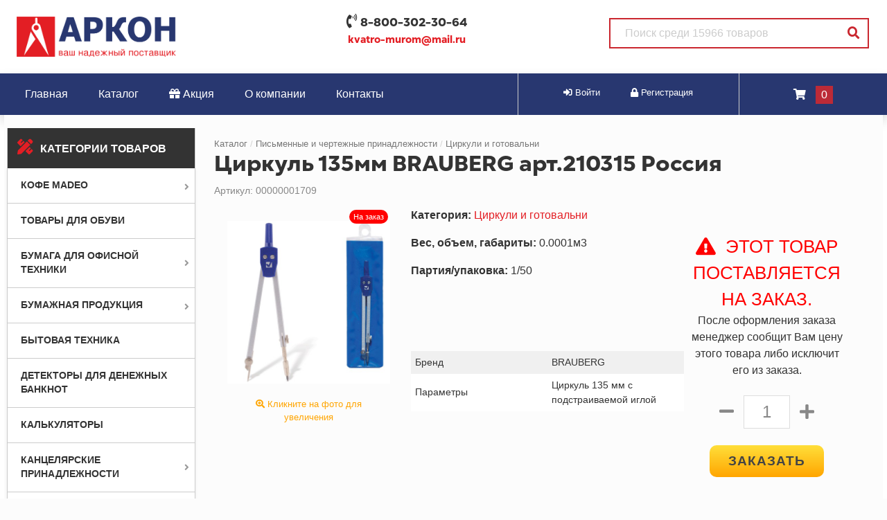

--- FILE ---
content_type: text/html; charset=UTF-8
request_url: https://arkon-snab.ru/1272/cirkul-135mm-brauberg-art-210315-rossiya.html
body_size: 18503
content:
<!DOCTYPE HTML>
<html lang="ru-RU" prefix="og: http://ogp.me/ns#">

    <head>
        
		<title>Циркуль 135мм BRAUBERG арт.210315 Россия | ООО Аркон | Интернет-магазин канцтоваров в Муроме</title>
		<meta http-equiv="Content-Type" content="text/html; charset=utf-8" />    
			<meta name="title" content="Циркуль 135мм BRAUBERG арт.210315 Россия | ООО Аркон | Интернет-магазин канцтоваров в Муроме">			
			<meta name="Description" content="В нашем интернет-магазине всегда есть в наличии Циркуль 135мм BRAUBERG арт.210315 Россия по хорошей цене. Магазин находится в городе Муром. " />
			<meta name="Keywords" content="купить Циркуль 135мм BRAUBERG арт.210315 Россия в Муроме, Циркуль 135мм BRAUBERG арт.210315 Россия заказать с доставкой, Циркуль 135мм BRAUBERG арт.210315 Россия цена, Циркуль 135мм BRAUBERG арт.210315 Россия недорого, Циркуль 135мм BRAUBERG арт.210315 Россия с доставкой по городу, где найти Циркуль 135мм BRAUBERG арт.210315 Россия в Муром, Циркуль 135мм BRAUBERG арт.210315 Россия купить всего за 0 р, Циркуль 135мм BRAUBERG арт.210315 Россия опт и розница, купить Циркуль 135мм BRAUBERG арт.210315 Россия Муром" />
			<meta name="Author" content="Сайт работает на CMS-2D" />			
			<meta property="og:title" content="Циркуль 135мм BRAUBERG арт.210315 Россия | ООО Аркон | Интернет-магазин канцтоваров в Муроме" />
			<meta property="og:description" content="В нашем интернет-магазине всегда есть в наличии Циркуль 135мм BRAUBERG арт.210315 Россия по хорошей цене. Магазин находится в городе Муром. " />
			<meta property="og:image" content="https://arkon-snab.ru/images/logotype.png" />
			<meta property="og:url" content="https://arkon-snab.ru/1272/cirkul-135mm-brauberg-art-210315-rossiya.html" />
			<meta property="og:site_name" content="ООО Аркон | Интернет-магазин канцтоваров в Муроме" />
			<meta property="og:locale" content="ru_RU" />
			<meta property="og:type" content="website" />			
	
		
			<meta name="viewport" content="initial-scale=1, maximum-scale=1, user-scalable=no"/> <meta name="format-detection" content="telephone=no">
				
       	<meta name="yandex-verification" content="89abfa41332da22d" />

<link rel="stylesheet" href="/css/bootstrap.min.css">
<link rel="stylesheet" href="/css/fontawesome/css/all.css">  
<link rel="stylesheet" href="/css/lightbox.css">
<link rel="stylesheet" href="/css/wowanimate.css">

<link rel="stylesheet" href="/css/MyFontsWebfontsKit.css">  
<link rel="stylesheet" href="/css/main-style.css">
<link rel="stylesheet" href="/css/core-style.css">
<link rel="stylesheet" href="/css/store-style2.css">  

  
<link rel="stylesheet" href="/plugins/owl/assets/owl.carousel.min.css">
<link rel="stylesheet" href="/plugins/owl/assets/owl.theme.default.min.css">
  
<script src="/js/jquery-3.4.1.min.js"></script>
<script src="/js/bootstrap.min.js"></script>
<script src="/js/lightbox.js"></script>    
  
<script src="/plugins/owl/owl.carousel.min.js"></script>  



    </head>
	
    <body>
		<style>
	.osbg {
		z-index: 99999;
		display: none;
		width: 100%;
		height: 100vh;
		position: fixed;
		top: 0;
		left: 0;
		right: 0;
		bottom: 0;
		background: rgba(0,0,0,0.8);
	}
	
	.osbg_inside {
		z-index: 99999;
		width: 94%;
		max-width: 480px;
		min-height: 25vh;
		overflow: hidden;
		margin: 13% auto;
		padding: 20px;
		padding-top: 40px;
		padding-bottom: 30px;
		background: #ffffff;
		position: relative;
		color: #333;
		font-weight: 400;
		font-size: 1.1em;
	}
	
	.osbg_inside input {
		background: none;
		border: 1px solid darkgray;
		padding: 5px;
		color: #333;
		font-weight: 200;
		width: 98%;
		margin: 1%;
		border-radius: 7px;
		margin-bottom: 12px;
	}
	
	.osbg_inside input:focus {
		outline: none;
		border: 1px solid #2ea5cc;
		box-shadow: 0 0 2pt 2pt #2ea5cc;
	}
	
	.hide_os {
		position: absolute;
		top: 0;
		right: 15px;
		color: darkgray;
		font-size: 1.8em;
		cursor: pointer;
		transition: all 0.5s;
	}
	
	.hide_os:hover {
		color: #333;
		transform: scale(1.05);
	}
	
	.send_os {
		position: relative;
		cursor: pointer;
		text-transform: uppercase;
		color: #fff;
		background: #333;
		border: 2px solid #333;
		padding: 10px 32px;
		transition: all 0.4s;
	}
	
	.send_os:hover {
		background: #ff0040;
		color: #fff;
		border: 2px solid #ff0040;
	}
	
	.os_result {
		width: 98%;
		margin: 1%;
		clear: both;
		color: #333;
		padding-top: 8px;
		font-size: 0.9em;
		font-weight: 300;
	}
	
	.os_progress {
		display: none;
	}
	
	#os {
		display: none!important;
		background: url('/plugins/os.gif') no-repeat;
		background-size: cover;
		position: fixed;
		z-index: 9999;
		bottom: 30px;
		right: 22px;
		width: 70px;
		height: 70px;
		transition: all 0.45s;
		cursor: pointer;
		outline: none;
	}
	
	#os:hover {
		transform: scale(1.2);
	}
	
	@media only screen and (max-width : 767px) {
		#os {
			width: 60px;
			height: 60px;
		}
		
		#os:hover {
			transform: scale(1.05);
		}
	}
	
</style>

<div id="os" class="call_os"></div>

<div class="osbg">
	<div class="osbg_inside">
		<h5><b>Мы Вам перезвоним</b></h5>
		<div class="hide_os"><i class="fas fa-times"></i></div>
		Укажите имя: <br>
		<input type="text" id="os_name" value="" placeholder="" /><br>
		Номер телефона: <br>
		<input type="text" id="os_phone" value="" placeholder="+7" /><br>
		<br>
		<span class="send_os">
		   <span class="os_progress spinner-border spinner-border-sm" role="status" aria-hidden="true"></span>
			Отправить
		</span>
		<div class="os_result"></div>
		
	</div>
</div>



<script>

	$(document).on('click', '.call_os', function() {
		$('.osbg').fadeIn();
	});
	
	$(document).on('click', '.hide_os', function() {
		$('.osbg').fadeOut();
	});
	
	$(document).on('click', '.send_os', function() {
		$('.os_progress').css('display', 'inline-block');
		
		$.ajax({
			url: '/plugins/os-ajax.php',
			type: 'POST',
			data: { 
					client: $('#os_name').val(), 
					phone: $('#os_phone').val() 
			},
			beforeSend: function(xhr) {},
			success: function(data) { 
				
				$('.os_result').html(data);
				$('.os_progress').css('display', 'none');
								
			},
			error: function() {
				$('.os_result').html('Ошибка отправки данных!');
				$('.os_progress').css('display', 'none');	
			}
		});
		
	});

</script>


<div id="mobile-menu">
  <span class="mmclose">x</span>
  <a class="mmenua" href="/">Главная</a>
  <a class="mmenua" href="/catalog/main.html">Каталог товаров</a>
  <a class="mmenua" href="/akciya">Актуальные акции</a>
  <a class="mmenua" href="/o-kompanii">О компании</a>
  <a class="mmenua" href="/kontakty">Контакты</a>
  <hr>
    <div class="container-fluid"><div class="row"><div class="col-lg-12 p-3" style="border-bottom: 1px solid #eee;"><table width="100%"><tr><td style="width: 80px!important; vertical-align: top;"><a section_id="193" href="/catalog/kofe-madeo.html"><img style="width: 100%;" src="/images/shop/cat/_file1707982957-784.jpg" title="Купить Кофе MADEO в нашем магазине" alt="Кофе MADEO" /></a></td><td style="width: 20px;"></td><td><a class="section_headlink" section_id="193" href="/catalog/kofe-madeo.html">Кофе MADEO</a><br/><a class="section_sublink" section_id="194" href="/catalog/kakao-i-goryachiy-shokolad.html">Какао и горячий шоколад <span style="font-size: 0.8em;">(7)</span></a><a class="section_sublink" section_id="195" href="/catalog/kofe-zernovoy.html">Кофе зерновой <span style="font-size: 0.8em;">(78)</span></a><a class="section_sublink" section_id="198" href="/catalog/kofe-molotyy.html">Кофе молотый <span style="font-size: 0.8em;">(59)</span></a><a class="section_sublink" section_id="197" href="/catalog/kofe-molotyy-porcionnyy.html">Кофе молотый порционный <span style="font-size: 0.8em;">(37)</span></a><a class="section_sublink" section_id="196" href="/catalog/kofe-s-maslom-mct-keto-fitness--smart.html">Кофе с маслом MCT (Keto Fitness & Smart) <span style="font-size: 0.8em;">(26)</span></a><br/><br/>
			</td></tr></table>
			</div><div class="col-lg-12 p-3" style="border-bottom: 1px solid #eee;"><table width="100%"><tr><td style="width: 80px!important; vertical-align: top;"></td><td style="width: 20px;"></td><td><a class="section_headlink" section_id="192" href="/catalog/tovary-dlya-obuvi.html">Товары для обуви</a><br/><br/><br/>
			</td></tr></table>
			</div><div class="col-lg-12 p-3" style="border-bottom: 1px solid #eee;"><table width="100%"><tr><td style="width: 80px!important; vertical-align: top;"><a section_id="43" href="/catalog/bumaga-dlya-ofisnoy-tehniki.html"><img style="width: 100%;" src="/cat/printer.jpg" title="Купить Бумага для офисной техники в нашем магазине" alt="Бумага для офисной техники" /></a></td><td style="width: 20px;"></td><td><a class="section_headlink" section_id="43" href="/catalog/bumaga-dlya-ofisnoy-tehniki.html">Бумага для офисной техники</a><br/><a class="section_sublink" section_id="44" href="/catalog/bumaga-dlya-ofisnoy-tehniki-belaya-klassov-a-v-s.html">Бумага для офисной техники белая классов А,В,С <span style="font-size: 0.8em;">(28)</span></a><a class="section_sublink" section_id="45" href="/catalog/bumaga-dlya-pechati-cvetnaya.html">Бумага для печати цветная <span style="font-size: 0.8em;">(43)</span></a><a class="section_sublink" section_id="155" href="/catalog/bumaga-termotransfernaya.html">Бумага термотрансферная <span style="font-size: 0.8em;">(3)</span></a><a class="section_sublink" section_id="52" href="/catalog/roliki-dlya-faksov-i-kkm.html">Ролики для факсов и ККМ <span style="font-size: 0.8em;">(24)</span></a><a class="section_sublink" section_id="46" href="/catalog/fotobumaga.html">Фотобумага <span style="font-size: 0.8em;">(39)</span></a><a class="section_sublink" section_id="47" href="/catalog/etiketka-samokleyaschayasya.html">Этикетка самоклеящаяся <span style="font-size: 0.8em;">(32)</span></a><br/><br/>
			</td></tr></table>
			</div><div class="col-lg-12 p-3" style="border-bottom: 1px solid #eee;"><table width="100%"><tr><td style="width: 80px!important; vertical-align: top;"><a section_id="1" href="/catalog/bumazhnaya-produkciya.html"><img style="width: 100%;" src="https://arkon-snab.ru/files/1443777378-бумажная продукция.jpg" title="Купить Бумажная продукция в нашем магазине" alt="Бумажная продукция" /></a></td><td style="width: 20px;"></td><td><a class="section_headlink" section_id="1" href="/catalog/bumazhnaya-produkciya.html">Бумажная продукция</a><br/><a class="section_sublink" section_id="48" href="/catalog/albomy-papki-dlya-risovaniya-i-hudozhestvennyh-rabot.html">Альбомы, папки для рисования и художественных работ. <span style="font-size: 0.8em;">(10)</span></a><a class="section_sublink" section_id="124" href="/catalog/blanochnaya-produkciya.html">Бланочная продукция <span style="font-size: 0.8em;">(111)</span></a><a class="section_sublink" section_id="53" href="/catalog/bloknoty-zapisnye-knizhki-ezhednevniki-planingi.html">Блокноты, записные книжки, ежедневники, планинги <span style="font-size: 0.8em;">(45)</span></a><a class="section_sublink" section_id="61" href="/catalog/bumaga-dlya-zametok-stikery.html">Бумага для заметок, стикеры </a><a class="section_sublink" section_id="57" href="/catalog/kalendari.html">Календари <span style="font-size: 0.8em;">(9)</span></a><a class="section_sublink" section_id="161" href="/catalog/konverty-pochtovye.html">Конверты почтовые <span style="font-size: 0.8em;">(11)</span></a><br/><br/>
			</td></tr></table>
			</div><div class="col-lg-12 p-3" style="border-bottom: 1px solid #eee;"><table width="100%"><tr><td style="width: 80px!important; vertical-align: top;"><a section_id="26" href="/catalog/bytovaya-tehnika.html"><img style="width: 100%;" src="/cat/ofice-teh.jpg" title="Купить Бытовая техника в нашем магазине" alt="Бытовая техника" /></a></td><td style="width: 20px;"></td><td><a class="section_headlink" section_id="26" href="/catalog/bytovaya-tehnika.html">Бытовая техника</a><br/><br/><br/>
			</td></tr></table>
			</div><div class="col-lg-12 p-3" style="border-bottom: 1px solid #eee;"><table width="100%"><tr><td style="width: 80px!important; vertical-align: top;"><a section_id="181" href="/catalog/detektory-dlya-denezhnyh-banknot.html"><img style="width: 100%;" src="/images/shop/cat/_file1626637749-6537.jpg" title="Купить Детекторы для денежных банкнот в нашем магазине" alt="Детекторы для денежных банкнот" /></a></td><td style="width: 20px;"></td><td><a class="section_headlink" section_id="181" href="/catalog/detektory-dlya-denezhnyh-banknot.html">Детекторы для денежных банкнот</a><br/><br/><br/>
			</td></tr></table>
			</div><div class="col-lg-12 p-3" style="border-bottom: 1px solid #eee;"><table width="100%"><tr><td style="width: 80px!important; vertical-align: top;"><a section_id="178" href="/catalog/kalkulyatory.html"><img style="width: 100%;" src="/images/shop/cat/_file1626636298-9548.jpg" title="Купить Калькуляторы в нашем магазине" alt="Калькуляторы" /></a></td><td style="width: 20px;"></td><td><a class="section_headlink" section_id="178" href="/catalog/kalkulyatory.html">Калькуляторы</a><br/><br/><br/>
			</td></tr></table>
			</div><div class="col-lg-12 p-3" style="border-bottom: 1px solid #eee;"><table width="100%"><tr><td style="width: 80px!important; vertical-align: top;"><a section_id="6" href="/catalog/kancelyarskie-prinadlegnosti.html"><img style="width: 100%;" src="/cat/kanctovari.jpg" title="Купить Канцелярские принадлежности в нашем магазине" alt="Канцелярские принадлежности" /></a></td><td style="width: 20px;"></td><td><a class="section_headlink" section_id="6" href="/catalog/kancelyarskie-prinadlegnosti.html">Канцелярские принадлежности</a><br/><a class="section_sublink" section_id="146" href="/catalog/bumaga-kopirovalnaya.html">Бумага копировальная <span style="font-size: 0.8em;">(4)</span></a><a class="section_sublink" section_id="108" href="/catalog/vizitnicy.html">Визитницы <span style="font-size: 0.8em;">(10)</span></a><a class="section_sublink" section_id="96" href="/catalog/dyrokoly.html">Дыроколы <span style="font-size: 0.8em;">(46)</span></a><a class="section_sublink" section_id="99" href="/catalog/zazhimy.html">Зажимы <span style="font-size: 0.8em;">(34)</span></a><a class="section_sublink" section_id="106" href="/catalog/kancelyarskie-melochi.html">Канцелярские мелочи <span style="font-size: 0.8em;">(51)</span></a><a class="section_sublink" section_id="102" href="/catalog/kley.html">Клей <span style="font-size: 0.8em;">(92)</span></a><a class="section_sublink" section_id="97" href="/catalog/kleykie-lenty.html">Клейкие ленты и диспенсеры <span style="font-size: 0.8em;">(63)</span></a><a class="section_sublink" section_id="104" href="/catalog/korrektiruuschie-sredstva.html">Корректирующие средства <span style="font-size: 0.8em;">(53)</span></a><a class="section_sublink" section_id="171" href="/catalog/nabory-kancelyarskih-melochey.html">Наборы канцелярских мелочей <span style="font-size: 0.8em;">(2)</span></a><a class="section_sublink" section_id="110" href="/catalog/nastolnye-nabory.html">Настольные наборы <span style="font-size: 0.8em;">(7)</span></a><a class="section_sublink" section_id="103" href="/catalog/nozhi-kancelyarskie-i-lezviya.html">Ножи канцелярские и лезвия <span style="font-size: 0.8em;">(18)</span></a><a class="section_sublink" section_id="98" href="/catalog/nozhnicy.html">Ножницы <span style="font-size: 0.8em;">(95)</span></a><a class="section_sublink" section_id="149" href="/catalog/nositeli-informacii-i-aksessuary.html">Носители информации и аксессуары <span style="font-size: 0.8em;">(11)</span></a><a class="section_sublink" section_id="152" href="/catalog/oblozhki.html">Обложки <span style="font-size: 0.8em;">(55)</span></a><a class="section_sublink" section_id="107" href="/catalog/organayzery-s-napolneniem.html">Органайзеры с наполнением <span style="font-size: 0.8em;">(32)</span></a><a class="section_sublink" section_id="101" href="/catalog/podstavki-dlya-bumag.html">Подставки для бумаг <span style="font-size: 0.8em;">(49)</span></a><a class="section_sublink" section_id="105" href="/catalog/podstavki-kancelyarskie.html">Подставки канцелярские <span style="font-size: 0.8em;">(44)</span></a><a class="section_sublink" section_id="100" href="/catalog/skrepki-knopki-bulavki.html">Скрепки, кнопки, булавки <span style="font-size: 0.8em;">(52)</span></a><a class="section_sublink" section_id="95" href="/catalog/steplery-skoby-antisteplery.html">Степлеры, скобы, антистеплеры <span style="font-size: 0.8em;">(94)</span></a><a class="section_sublink" section_id="145" href="/catalog/sterzhni.html">Стержни <span style="font-size: 0.8em;">(64)</span></a><a class="section_sublink" section_id="148" href="/catalog/shtempelnaya-produkciya.html">Штемпельная продукция <span style="font-size: 0.8em;">(35)</span></a><br/><br/>
			</td></tr></table>
			</div><div class="col-lg-12 p-3" style="border-bottom: 1px solid #eee;"><table width="100%"><tr><td style="width: 80px!important; vertical-align: top;"><a section_id="184" href="/catalog/novogodnie-podarki.html"><img style="width: 100%;" src="/images/shop/cat/_file1626637610-5666.png" title="Купить Новогодние подарки в нашем магазине" alt="Новогодние подарки" /></a></td><td style="width: 20px;"></td><td><a class="section_headlink" section_id="184" href="/catalog/novogodnie-podarki.html">Новогодние подарки</a><br/><br/><br/>
			</td></tr></table>
			</div><div class="col-lg-12 p-3" style="border-bottom: 1px solid #eee;"><table width="100%"><tr><td style="width: 80px!important; vertical-align: top;"><a section_id="25" href="/catalog/ofisnaya-i-komputernaya-tehnika.html"><img style="width: 100%;" src="/cat/comp.jpg" title="Купить Офисная и компьютерная техника в нашем магазине" alt="Офисная и компьютерная техника" /></a></td><td style="width: 20px;"></td><td><a class="section_headlink" section_id="25" href="/catalog/ofisnaya-i-komputernaya-tehnika.html">Офисная и компьютерная техника</a><br/><a class="section_sublink" section_id="169" href="/catalog/klaviatury-myshi-komplekty-klaviatura-mysh.html">Клавиатуры, Мыши, Комплекты (Клавиатура+Мышь) <span style="font-size: 0.8em;">(2)</span></a><a class="section_sublink" section_id="160" href="/catalog/kovriki-dlya-myshi.html">Коврики для мыши <span style="font-size: 0.8em;">(5)</span></a><a class="section_sublink" section_id="176" href="/catalog/nositeli-informacii-i-aksessuary-1.html">Носители информации и аксессуары <span style="font-size: 0.8em;">(3)</span></a><a class="section_sublink" section_id="170" href="/catalog/perepletnye-mashiny-i-materialy-dlya-perepleta.html">Переплетные машины и материалы для переплета <span style="font-size: 0.8em;">(15)</span></a><br/><br/>
			</td></tr></table>
			</div><div class="col-lg-12 p-3" style="border-bottom: 1px solid #eee;"><table width="100%"><tr><td style="width: 80px!important; vertical-align: top;"><a section_id="3" href="/catalog/ofisnaya-mebel.html"><img style="width: 100%;" src="/cat/ofice.jpg" title="Купить Офисная мебель в нашем магазине" alt="Офисная мебель" /></a></td><td style="width: 20px;"></td><td><a class="section_headlink" section_id="3" href="/catalog/ofisnaya-mebel.html">Офисная мебель</a><br/><a class="section_sublink" section_id="180" href="/catalog/veshalki.html">Вешалки <span style="font-size: 0.8em;">(2)</span></a><a class="section_sublink" section_id="80" href="/catalog/kresla-stulya-i-mnogomestnye-sekcii.html">Кресла, стулья и многоместные секции <span style="font-size: 0.8em;">(1)</span></a><a class="section_sublink" section_id="75" href="/catalog/nabor-korpusnoy-mebeli-kanc-miks.html">Набор корпусной мебели "Канц Микс" <span style="font-size: 0.8em;">(124)</span></a><a class="section_sublink" section_id="76" href="/catalog/nabor-korpusnoy-mebeli-kanc.html">Набор корпусной мебели "Канц" <span style="font-size: 0.8em;">(70)</span></a><a class="section_sublink" section_id="68" href="/catalog/mebel-dlya-personala.html">Набор корпусной мебели "Монолит" <span style="font-size: 0.8em;">(177)</span></a><a class="section_sublink" section_id="77" href="/catalog/nabor-korpusnoy-mebeli-feya.html">Набор корпусной мебели "Фея" <span style="font-size: 0.8em;">(34)</span></a><a class="section_sublink" section_id="78" href="/catalog/nabor-korpusnoy-mebeli-eko.html">Набор корпусной мебели "Эко" <span style="font-size: 0.8em;">(42)</span></a><a class="section_sublink" section_id="79" href="/catalog/nabor-myagkoy-mebeli-club.html">Набор мягкой мебели "Club" <span style="font-size: 0.8em;">(8)</span></a><br/><br/>
			</td></tr></table>
			</div><div class="col-lg-12 p-3" style="border-bottom: 1px solid #eee;"><table width="100%"><tr><td style="width: 80px!important; vertical-align: top;"><a section_id="21" href="/catalog/pismennye-i-chertezhnye-prinadlezhnosti.html"><img style="width: 100%;" src="/cat/cherteg.jpg" title="Купить Письменные и чертежные принадлежности в нашем магазине" alt="Письменные и чертежные принадлежности" /></a></td><td style="width: 20px;"></td><td><a class="section_headlink" section_id="21" href="/catalog/pismennye-i-chertezhnye-prinadlezhnosti.html">Письменные и чертежные принадлежности</a><br/><a class="section_sublink" section_id="158" href="/catalog/karandashi-voskovye.html">Карандаши восковые <span style="font-size: 0.8em;">(18)</span></a><a class="section_sublink" section_id="88" href="/catalog/karandashi-cvetnye.html">Карандаши цветные <span style="font-size: 0.8em;">(150)</span></a><a class="section_sublink" section_id="157" href="/catalog/karandashi-cvetnye-akvarelnye.html">Карандаши цветные акварельные <span style="font-size: 0.8em;">(12)</span></a><a class="section_sublink" section_id="87" href="/catalog/karandashi-chernografitnye.html">Карандаши чернографитные <span style="font-size: 0.8em;">(101)</span></a><a class="section_sublink" section_id="93" href="/catalog/lastiki.html">Ластики <span style="font-size: 0.8em;">(53)</span></a><a class="section_sublink" section_id="140" href="/catalog/markery.html">Маркеры <span style="font-size: 0.8em;">(259)</span></a><a class="section_sublink" section_id="91" href="/catalog/mehanicheskie-karandashi-i-zapasnye-grifeli.html">Механические карандаши и запасные грифели <span style="font-size: 0.8em;">(27)</span></a><a class="section_sublink" section_id="92" href="/catalog/ruchki-gelevye.html">Ручки гелевые <span style="font-size: 0.8em;">(88)</span></a><a class="section_sublink" section_id="89" href="/catalog/ruchki-sharikovye.html">Ручки шариковые <span style="font-size: 0.8em;">(218)</span></a><a class="section_sublink" section_id="90" href="/catalog/ruchki-sharikovye-avtomaticheskie.html">Ручки шариковые автоматические <span style="font-size: 0.8em;">(80)</span></a><a class="section_sublink" section_id="173" href="/catalog/tochilki.html">Точилки <span style="font-size: 0.8em;">(65)</span></a><a class="section_sublink" section_id="175" href="/catalog/flomastery.html">Фломастеры <span style="font-size: 0.8em;">(46)</span></a><a class="section_sublink" section_id="94" href="/catalog/cirkuli-i-gotovalni.html">Циркули и готовальни <span style="font-size: 0.8em;">(31)</span></a><br/><br/>
			</td></tr></table>
			</div><div class="col-lg-12 p-3" style="border-bottom: 1px solid #eee;"><table width="100%"><tr><td style="width: 80px!important; vertical-align: top;"><a section_id="179" href="/catalog/produkty-pitaniya-kofe-chay-sahar.html"><img style="width: 100%;" src="https://orionn.ru/files/catalog//17589/img_src2.jpg" title="Купить Продукты питания (кофе, чай, сахар) в нашем магазине" alt="Продукты питания (кофе, чай, сахар)" /></a></td><td style="width: 20px;"></td><td><a class="section_headlink" section_id="179" href="/catalog/produkty-pitaniya-kofe-chay-sahar.html">Продукты питания (кофе, чай, сахар)</a><br/><br/><br/>
			</td></tr></table>
			</div><div class="col-lg-12 p-3" style="border-bottom: 1px solid #eee;"><table width="100%"><tr><td style="width: 80px!important; vertical-align: top;"><a section_id="27" href="/catalog/produkty-pitaniya-posuda.html"><img style="width: 100%;" src="/cat/chaikofe.jpg" title="Купить Продукты питания, посуда в нашем магазине" alt="Продукты питания, посуда" /></a></td><td style="width: 20px;"></td><td><a class="section_headlink" section_id="27" href="/catalog/produkty-pitaniya-posuda.html">Продукты питания, посуда</a><br/><br/><br/>
			</td></tr></table>
			</div><div class="col-lg-12 p-3" style="border-bottom: 1px solid #eee;"><table width="100%"><tr><td style="width: 80px!important; vertical-align: top;"><a section_id="182" href="/catalog/seyfy.html"><img style="width: 100%;" src="/images/shop/_img_11535028577.jpg" title="Купить Сейфы в нашем магазине" alt="Сейфы" /></a></td><td style="width: 20px;"></td><td><a class="section_headlink" section_id="182" href="/catalog/seyfy.html">Сейфы</a><br/><br/><br/>
			</td></tr></table>
			</div><div class="col-lg-12 p-3" style="border-bottom: 1px solid #eee;"><table width="100%"><tr><td style="width: 80px!important; vertical-align: top;"><a section_id="23" href="/catalog/tovary-dlya-prazdnika-i-suveniry.html"><img style="width: 100%;" src="/cat/prazdnik.jpg" title="Купить Товары для праздника и сувениры в нашем магазине" alt="Товары для праздника и сувениры" /></a></td><td style="width: 20px;"></td><td><a class="section_headlink" section_id="23" href="/catalog/tovary-dlya-prazdnika-i-suveniry.html">Товары для праздника и сувениры</a><br/><a class="section_sublink" section_id="185" href="/catalog/novogodnie-elki.html">Новогодние елки <span style="font-size: 0.8em;">(10)</span></a><a class="section_sublink" section_id="186" href="/catalog/novogodnie-elochnye-ukrasheniya.html">Новогодние елочные украшения <span style="font-size: 0.8em;">(2)</span></a><br/><br/>
			</td></tr></table>
			</div><div class="col-lg-12 p-3" style="border-bottom: 1px solid #eee;"><table width="100%"><tr><td style="width: 80px!important; vertical-align: top;"><a section_id="24" href="/catalog/tovary-dlya-tvorchestva-i-hobbi.html"><img style="width: 100%;" src="/cat/hobbi.jpg" title="Купить Товары для творчества и хобби в нашем магазине" alt="Товары для творчества и хобби" /></a></td><td style="width: 20px;"></td><td><a class="section_headlink" section_id="24" href="/catalog/tovary-dlya-tvorchestva-i-hobbi.html">Товары для творчества и хобби</a><br/><br/><br/>
			</td></tr></table>
			</div><div class="col-lg-12 p-3" style="border-bottom: 1px solid #eee;"><table width="100%"><tr><td style="width: 80px!important; vertical-align: top;"><a section_id="8" href="/catalog/hoztovary-upakovka-gigiena.html"><img style="width: 100%;" src="/cat/hoztovari.jpg" title="Купить Хозтовары, упаковка, гигиена в нашем магазине" alt="Хозтовары, упаковка, гигиена" /></a></td><td style="width: 20px;"></td><td><a class="section_headlink" section_id="8" href="/catalog/hoztovary-upakovka-gigiena.html">Хозтовары, упаковка, гигиена</a><br/><a class="section_sublink" section_id="139" href="/catalog/meshki-dlya-musora.html">Мешки для мусора <span style="font-size: 0.8em;">(39)</span></a><a class="section_sublink" section_id="126" href="/catalog/mylo-1.html">Мыло <span style="font-size: 0.8em;">(80)</span></a><a class="section_sublink" section_id="127" href="/catalog/osvezhiteli-vozduha.html">Освежители воздуха <span style="font-size: 0.8em;">(8)</span></a><a class="section_sublink" section_id="136" href="/catalog/polotenca-bumazhnye-ofisno-bytovye.html">Полотенца бумажные офисно-бытовые <span style="font-size: 0.8em;">(23)</span></a><a class="section_sublink" section_id="144" href="/catalog/posuda-odnorazovaya.html">Посуда одноразовая <span style="font-size: 0.8em;">(19)</span></a><a class="section_sublink" section_id="135" href="/catalog/salfetki-stolovye.html">Салфетки столовые <span style="font-size: 0.8em;">(15)</span></a><a class="section_sublink" section_id="138" href="/catalog/salfetki-gubki-tryapki.html">Салфетки, губки, тряпки <span style="font-size: 0.8em;">(53)</span></a><a class="section_sublink" section_id="129" href="/catalog/sredstva-dlya-mytya-okon.html">Средства для мытья окон <span style="font-size: 0.8em;">(15)</span></a><a class="section_sublink" section_id="128" href="/catalog/sredstva-dlya-mytya-pola.html">Средства для мытья пола <span style="font-size: 0.8em;">(16)</span></a><a class="section_sublink" section_id="130" href="/catalog/sredstva-dlya-stirki.html">Средства для стирки <span style="font-size: 0.8em;">(30)</span></a><a class="section_sublink" section_id="131" href="/catalog/sredstva-dlya-chistki-santehniki.html">Средства для чистки сантехники <span style="font-size: 0.8em;">(55)</span></a><a class="section_sublink" section_id="154" href="/catalog/sredstva-zaschity.html">Средства защиты <span style="font-size: 0.8em;">(33)</span></a><a class="section_sublink" section_id="134" href="/catalog/sredstva-lichnoy-gigieny.html">Средства личной гигиены <span style="font-size: 0.8em;">(45)</span></a><a class="section_sublink" section_id="133" href="/catalog/tualetnaya-bumaga-ofisno-bytovaya.html">Туалетная бумага офисно-бытовая <span style="font-size: 0.8em;">(47)</span></a><a class="section_sublink" section_id="137" href="/catalog/uborochnyy-inventar.html">Уборочный инвентарь <span style="font-size: 0.8em;">(119)</span></a><a class="section_sublink" section_id="174" href="/catalog/uhod-za-telom.html">Уход за телом <span style="font-size: 0.8em;">(4)</span></a><a class="section_sublink" section_id="132" href="/catalog/chistyaschie-sredstva-dlya-kuhni.html">Чистящие средства для кухни <span style="font-size: 0.8em;">(36)</span></a><br/><br/>
			</td></tr></table>
			</div><div class="col-lg-12 p-3" style="border-bottom: 1px solid #eee;"><table width="100%"><tr><td style="width: 80px!important; vertical-align: top;"><a section_id="22" href="/catalog/hranenie-i-transportirovka-dokumentov.html"><img style="width: 100%;" src="/cat/papki.jpg" title="Купить Хранение и транспортировка документов в нашем магазине" alt="Хранение и транспортировка документов" /></a></td><td style="width: 20px;"></td><td><a class="section_headlink" section_id="22" href="/catalog/hranenie-i-transportirovka-dokumentov.html">Хранение и транспортировка документов</a><br/><a class="section_sublink" section_id="83" href="/catalog/koroba-i-nakopiteli-1.html">Короба и накопители <span style="font-size: 0.8em;">(35)</span></a><a class="section_sublink" section_id="66" href="/catalog/papki-na-kolcah.html">Папки на кольцах <span style="font-size: 0.8em;">(29)</span></a><a class="section_sublink" section_id="109" href="/catalog/papki-perforirovannye.html">Папки перфорированные <span style="font-size: 0.8em;">(27)</span></a><a class="section_sublink" section_id="85" href="/catalog/papki-plastikovye-na-rezinkah.html">Папки пластиковые на резинках <span style="font-size: 0.8em;">(11)</span></a><a class="section_sublink" section_id="70" href="/catalog/papki-registratory-s-arochnym-mehanizmom.html">Папки регистраторы с арочным механизмом <span style="font-size: 0.8em;">(105)</span></a><a class="section_sublink" section_id="67" href="/catalog/papki-s-vkladyshami.html">Папки с вкладышами <span style="font-size: 0.8em;">(41)</span></a><a class="section_sublink" section_id="71" href="/catalog/papki-s-prizhimom-i-planshety.html">Папки с прижимом и планшеты <span style="font-size: 0.8em;">(35)</span></a><a class="section_sublink" section_id="72" href="/catalog/papki-konverty-plastikovye.html">Папки-конверты пластиковые <span style="font-size: 0.8em;">(59)</span></a><a class="section_sublink" section_id="73" href="/catalog/papki-ugolki-plastikovye.html">Папки-уголки пластиковые <span style="font-size: 0.8em;">(13)</span></a><a class="section_sublink" section_id="153" href="/catalog/portfeli.html">Портфели <span style="font-size: 0.8em;">(16)</span></a><a class="section_sublink" section_id="86" href="/catalog/prinadlezhnosti-dlya-proshivki-dokumentov.html">Принадлежности для прошивки документов <span style="font-size: 0.8em;">(17)</span></a><a class="section_sublink" section_id="74" href="/catalog/skorosshivateli-kartonnye.html">Скоросшиватели картонные <span style="font-size: 0.8em;">(14)</span></a><a class="section_sublink" section_id="84" href="/catalog/skorosshivatel-plastikovyy.html">Скоросшиватели пластиковые <span style="font-size: 0.8em;">(9)</span></a><br/><br/>
			</td></tr></table>
			</div><div class="col-lg-12 p-3" style="border-bottom: 1px solid #eee;"><table width="100%"><tr><td style="width: 80px!important; vertical-align: top;"><a section_id="183" href="/catalog/shkafy-metallicheskie.html"><img style="width: 100%;" src="/images/shop/cat/_file1626638650-4265.jpg" title="Купить Шкафы металлические в нашем магазине" alt="Шкафы металлические" /></a></td><td style="width: 20px;"></td><td><a class="section_headlink" section_id="183" href="/catalog/shkafy-metallicheskie.html">Шкафы металлические</a><br/><br/><br/>
			</td></tr></table>
			</div><div class="col-lg-12 p-3" style="border-bottom: 1px solid #eee;"><table width="100%"><tr><td style="width: 80px!important; vertical-align: top;"><a section_id="7" href="/catalog/tovary-dlya-shkoly.html"><img style="width: 100%;" src="/cat/shkola.jpg" title="Купить Школьные принадлежности в нашем магазине" alt="Школьные принадлежности" /></a></td><td style="width: 20px;"></td><td><a class="section_headlink" section_id="7" href="/catalog/tovary-dlya-shkoly.html">Школьные принадлежности</a><br/><a class="section_sublink" section_id="122" href="/catalog/bumaga-cvetnaya.html">Бумага цветная <span style="font-size: 0.8em;">(65)</span></a><a class="section_sublink" section_id="177" href="/catalog/demonstracionnoe-oborudovanie.html">Демонстрационное оборудование <span style="font-size: 0.8em;">(2)</span></a><a class="section_sublink" section_id="150" href="/catalog/dnevniki.html">Дневники <span style="font-size: 0.8em;">(62)</span></a><a class="section_sublink" section_id="156" href="/catalog/zakladki.html">Закладки <span style="font-size: 0.8em;">(12)</span></a><a class="section_sublink" section_id="123" href="/catalog/karton-cvetnoy.html">Картон белый, цветной <span style="font-size: 0.8em;">(44)</span></a><a class="section_sublink" section_id="151" href="/catalog/lineyki.html">Линейки <span style="font-size: 0.8em;">(72)</span></a><a class="section_sublink" section_id="172" href="/catalog/nakleyki.html">Наклейки <span style="font-size: 0.8em;">(8)</span></a><a class="section_sublink" section_id="115" href="/catalog/papki-dlya-tetradey-i-urokov-truda.html">Папки для тетрадей и уроков труда <span style="font-size: 0.8em;">(65)</span></a><a class="section_sublink" section_id="114" href="/catalog/penaly.html">Пеналы <span style="font-size: 0.8em;">(89)</span></a><a class="section_sublink" section_id="116" href="/catalog/prinadlezhnosti-dlya-risovaniya-i-lepki.html">Принадлежности для рисования и лепки <span style="font-size: 0.8em;">(13)</span></a><a class="section_sublink" section_id="111" href="/catalog/rukzaki-dlya-mladshih-i-srednih-klassov.html">Рюкзаки для младших и средних классов <span style="font-size: 0.8em;">(41)</span></a><a class="section_sublink" section_id="187" href="/catalog/rukzaki-dlya-starsheklassnikov-i-studentov.html">Рюкзаки для старшеклассников и студентов <span style="font-size: 0.8em;">(72)</span></a><a class="section_sublink" section_id="112" href="/catalog/rukzaki-dlya-starshih-klassov.html">Рюкзаки для старших классов <span style="font-size: 0.8em;">(7)</span></a><a class="section_sublink" section_id="113" href="/catalog/sumki-dlya-obuvi.html">Сумки для обуви <span style="font-size: 0.8em;">(17)</span></a><a class="section_sublink" section_id="141" href="/catalog/tetradi.html">Тетради <span style="font-size: 0.8em;">(152)</span></a><a class="section_sublink" section_id="147" href="/catalog/uchebnyy-material.html">Учебный материал <span style="font-size: 0.8em;">(120)</span></a><br/><br/>
			</td></tr></table>
			</div></div></div>
</div>

<script>   
$(document).on('click', '.mobile-menu', function() {
  	$('body').css('overflow','hidden');
	$('#mobile-menu').fadeIn();
}); 
  
$(document).on('click', '.mmclose', function() {
	$('#mobile-menu').fadeOut();
 	$('body').css('overflow','auto');
}); 
  
$(document).on('click', '.msearch', function() {
	if ($('#mobilesearch').css('top')=='-150px') { 
  		$(this).css('background', '#f4f4f4');
  		$('#mobilesearch').css('top', '50px');
  		// $('#mobilesearch').fadeIn(); 
  } else { 
 	 	// $('#mobilesearch').fadeOut();
  		$(this).css('background', '#ffffff');
 		$('#mobilesearch').css('top', '-150px');
  }
});   
</script>  		<div style="max-width: 1600px; margin: 0 auto; overflow: hidden; width; 100%; background: #fff;">
<div id="header" class="container w1600" style=""> 
  <div class="row" style=""> 
    <div class="col-lg-3 p-4 logo-container">
      <a href="/"><img class="logo" src="/images/logotype.png" alt="Аркон" /></a>
    </div>
    
    <div class="col-lg p-3 phones mobilehide">
      <big><big><b><i class="fas fa-phone-volume"></i></big> <a style="color: #333;" href="tel:88003023064">8-800-302-30-64</a></b></big><br/> 
      <a href="mailto:kvatro-murom@mail.ru">kvatro-murom@mail.ru</a>    
    </div>
    
    <div class="col-lg-4 p-4 text-center mobilehide">
      
      
<style>
	.cms_search {
		width: 100%;
		clear: both;
		position: relative;
		margin: 0;
		padding: 2px;		
	}
	
	.cms_search input {
		width: 100%;
		position: relative;
		background: #fff;
		outline: none;
		border: 2px solid #ca272f;
		padding: 8px 21px;
		color: #333;
		font-weight: normal;
		transition: all 0.3s;
	}
	
.cms_search input::-webkit-input-placeholder {color:#cccccc;}
.cms_search input::-moz-placeholder {color:#cccccc;}
.cms_search input:-moz-placeholder {color:#cccccc;}
.cms_search input:-ms-input-placeholder {color:#cccccc;}
	
	.aftersearch {
		position: absolute;
		top: 11px;
		right: 15px;
		color: #ca272f;
		font-size: 1.1em;
		cursor: pointer;
	}
	
	.cms_search input:focus {
		border: 2px solid #ff9673;
		color: #333;
	}
	
	.search_results_container {
		position: absolute;
		z-index: 9999;
		width: 100%;
		max-width: 100vw;
		top: 105%;
		left: 0;
		max-height: 380px;
		border: 1px solid #dddddd;
		background: #fff;
		overflow-Y: auto;
		display: none;
		color: #333;
	}
	
	.search_results_container a{
		color: #283770;		
	}
	
	.search_results {
		width: 100%;
		overflow: hidden;
		padding: 2%;
		margin: 0;
		font-weight: 400;
		font-size: 0.9em;
	}
		
</style>

<div class="cms_search">
	<input type="text" name="search" class="search_input" value="" placeholder="Поиск среди 15966 товаров" />
	<span class="aftersearch"><i class="fas fa-search"></i></span>
	<div class="search_results_container"></div>
</div>

<script>

	function searchInContent(searchid) {
		var id = searchid.val();
		$('.aftersearch').css('top','6px');
		$('.aftersearch').html('<div class="spinner-border spinner-border-sm" role="status"><span class="sr-only">.</span></div>');
		$.ajax({
			url: '/plugins/search.php',
			type: 'POST',
			data: { 
					cms_search: id 
			},
			success: function(data) { 
				
				$(searchid).siblings('.search_results_container').html(data);
				$('.aftersearch').css('top','11px');
				$('.aftersearch').html('<i class="fas fa-search"></i>');	
					
			},
			error: function() {
				$(searchid).siblings('.search_results_container').html('Ошибка поиска! Обновите страницу и повторите запрос заново.');				
			}
		});
	}
	
	$(document).on("input", ".search_input", function(ev){
		var it = $(this);
		var len = $(this).val().length;
		if (len >=3) {

				$('.search_results_container').fadeIn();
				searchInContent(it);	
	
		} else {
			$('.search_results_container').css('display', 'none');
		}
	});
	
	$(document).on("click", ".aftersearch", function(){
		var search_id = $('.search_input').val();
		document.location.href = "/search/"+search_id;
	});
	
	$(".search_input").keyup(function(event){
		if(event.keyCode == 13){
			$('.aftersearch').trigger('click');
		}
	});
	
	
	$(document).mouseup(function (e) {
		var container = $(".search_results_container");
		var container2 = $(".cms_search");
		if ((container.has(e.target).length === 0) || (container2.has(e.target).length === 0)){
			container.fadeOut();
		}
	});
	

</script>
     

    </div>
   
    <div class="col-lg-3 p-1 text-center mobilehide headerbanner">
      <a href="/"><img src="/images/headerbanner.png" width="100%" /></a>
    </div>
    
  </div>
</div>		<div id="topmenu">
<div class="container w1600 shadow menuinside" style=""> 
  <div class="row" style=""> 
    <div class="col p-2 mobileshow text-center mobile-menu" style="background: orange; font-weight: bold;">
      <i style="cursor: pointer; font-size: 1.5em;" class="fas fa-bars"></i>
    </div>
    <div class="col p-2 mobileshow text-center" style="font-weight: bold; position: relative;">
      <a href="tel:123"><i class="fas fa-phone"></i></a>
    </div>
    <div class="col p-2 mobileshow text-center" style="font-weight: bold; position: relative;">
      <a class="call_auth"><i class="fas fa-sign-in-alt"></i></a>
    </div>
    <div class="col p-2 mobileshow text-center msearch" style="font-weight: bold; position: relative;">
      <i class="fas fa-search"></i>
    </div>

    <div class="col p-2 mobileshow text-center" style="font-weight: bold; position: relative;">
      <a href="/korzina"><i class="fas fa-shopping-cart"></i></a>
      <span class="cartcount" style="position: absolute; top: 1px; right: 15px; color: red; font-weight: bold; font-size: 12px; ">0</span>
    </div>
    <div class="col-7 p-3 mobilehide menulinks" style="">
      <a href="/">Главная</a>
      <a href="/catalog/main.html">Каталог</a>
      <a href="/akciya"><i class="fas fa-gift"></i> Акция</a>
      <a href="/o-kompanii">О компании</a>
      <a href="/kontakty">Контакты</a>
    </div>
    <div class="col-3 p-3 mobilehide menulinks text-center auth_panel" style="border-left: 1px solid #ccc; border-right: 1px solid #ccc; font-size: 0.8em!important;">
      <a class="call_auth" href="#" role="button"><i class="fas fa-sign-in-alt"></i> Войти</a>      
		  <a class="" href="/registration" role="button"><i class="fas fa-lock"></i> Регистрация</a>

       
    </div>
    <div class="col-2 p-3 mobilehide menulinks text-center" style="text-align: right; font-weight: 400; font-size: 1.0em;">
    	 <a id="maincart" href="/korzina"> <i class="fas fa-shopping-cart"></i> <span class="midhide">в корзине</span> <div id="crt" class="cart"><span id="cartcount" class="cartcount">0</span></div></a>
    </div>
  </div>
</div>
</div>
<div id="mobilesearch">
  
<style>
	.cms_search_mini {
		width: 100%;
		clear: both;
		position: relative;
		margin: 0;
		padding: 2px;		
	}
	
	.cms_search_mini input {
		width: 100%;
		position: relative;
		background: none;
		outline: none;
		border: 2px solid #aaaaaa;
		padding: 8px 21px;
		color: #313140;
		font-weight: normal;
		transition: all 0.3s;
	}
	
	.aftersearch_mini {
		position: absolute;
		top: 11px;
		right: 15px;
		color: #86240b;
		font-size: 1.1em;
		cursor: pointer;
	}
	
	.cms_search_mini input:focus {
		border: 2px solid #777;
		color: #555;
	}
	
	.search_results_container_mini {
		position: absolute;
		z-index: 9999;
		width: 100%;
		max-width: 100vw;
		top: 105%;
		left: 0;
		max-height: 310px;
		border: 1px solid #dddddd;
		background: #fff;
		overflow-Y: auto;
		display: none;
	}
	
	.search_results_mini {
		width: 100%;
		overflow: hidden;
		padding: 2%;
		margin: 0;
		font-weight: 400;
		font-size: 0.8em;
	}
		
</style>

<div class="cms_search_mini">
	<input type="text" name="search_mini" class="search_input_mini" value="" />
	<span class="aftersearch_mini"><i class="fas fa-search"></i></span>
	<div class="search_results_container_mini"></div>
</div>

<script>

	function searchInContent_mini(searchid) {
		var id = searchid.val();
		$('.aftersearch_mini').css('top','6px');
		$('.aftersearch_mini').html('<div class="spinner-border spinner-border-sm" role="status"><span class="sr-only">.</span></div>');
		$.ajax({
			url: '/plugins/search-mini.php',
			type: 'POST',
			data: { 
					cms_search: id 
			},
			success: function(data) { 
				
				$(searchid).siblings('.search_results_container_mini').html(data);
				$('.aftersearch_mini').css('top','11px');
				$('.aftersearch_mini').html('<i class="fas fa-search"></i>');	
					
			},
			error: function() {
				$(searchid).siblings('.search_results_container_mini').html('Ошибка поиска! Обновите страницу и повторите запрос заново.');				
			}
		});
	}
	
	$(document).on("input", ".search_input_mini", function(ev){
		var it = $(this);
		var len = $(this).val().length;
		if (len >=3) {

				$('.search_results_container_mini').fadeIn();
				searchInContent_mini(it);	
	
		} else {
			$('.search_results_container_mini').css('display', 'none');
		}
	});
	
	$(document).on("click", ".aftersearch_mini", function(){
		var search_id = $('.search_input_mini').val();
		document.location.href = "/search/"+search_id;
	});
	
	
	$(".search_input_mini").keyup(function(event){
		if(event.keyCode == 13){
			$('.aftersearch_mini').trigger('click');
		}
	});
	
	
	$(document).mouseup(function (e) {
		var container = $(".search_results_container_mini");
		var container2 = $(".cms_search_mini");
		if ((container.has(e.target).length === 0) || (container2.has(e.target).length === 0)){
			container.fadeOut();
		}
	});
	

</script>
     
</div>		
		<div id="main_container">
		
		
<div id="store_container" style="background: #fcfcfc; max-width: 1600px!important; border: none;">
<div class="container-fluid" style=""><div class="row"><div class="col-lg-3 p-1 mwx">
				<div id="leftmenu_mobile" style="">Разделы каталога</div><div class="mobilehide" style="border-left: 1px solid #ccc; border-right: 1px solid #ccc; width: 100%; margin: 0; padding: 6% 5%; overflow: hidden; background: #333; 
				 color: #fff; font-size: 1.0em; font-weight: bold; text-transform: uppercase; margin-top: 15px;">
				<i style="color: #e31e24; font-size: 1.4em; margin-right: 7px;" class="fas fa-pencil-ruler"></i> Категории товаров</div><div id="leftmenu" class="shadow-sm"><div class="storeleftmenu"><a href="/catalog/kofe-madeo.html" style="position: relative;">Кофе MADEO</a><i class="subarrow fas fa-angle-right"></i><div class="leftsubmenu shadow-sm" index="Кофе MADEO"><a class="storeleftsubmenu" href="/catalog/kakao-i-goryachiy-shokolad.html">Какао и горячий шоколад </a><a class="storeleftsubmenu" href="/catalog/kofe-zernovoy.html">Кофе зерновой </a><a class="storeleftsubmenu" href="/catalog/kofe-molotyy.html">Кофе молотый </a><a class="storeleftsubmenu" href="/catalog/kofe-molotyy-porcionnyy.html">Кофе молотый порционный </a><a class="storeleftsubmenu" href="/catalog/kofe-s-maslom-mct-keto-fitness--smart.html">Кофе с маслом MCT (Keto Fitness & Smart) </a></div></div><div class="storeleftmenu"><a href="/catalog/tovary-dlya-obuvi.html" style="position: relative;">Товары для обуви</a></div><div class="storeleftmenu"><a href="/catalog/bumaga-dlya-ofisnoy-tehniki.html" style="position: relative;">Бумага для офисной техники</a><i class="subarrow fas fa-angle-right"></i><div class="leftsubmenu shadow-sm" index="Бумага для офисной техники"><a class="storeleftsubmenu" href="/catalog/bumaga-dlya-ofisnoy-tehniki-belaya-klassov-a-v-s.html">Бумага для офисной техники белая классов А,В,С </a><a class="storeleftsubmenu" href="/catalog/bumaga-dlya-pechati-cvetnaya.html">Бумага для печати цветная </a><a class="storeleftsubmenu" href="/catalog/bumaga-termotransfernaya.html">Бумага термотрансферная </a><a class="storeleftsubmenu" href="/catalog/roliki-dlya-faksov-i-kkm.html">Ролики для факсов и ККМ </a><a class="storeleftsubmenu" href="/catalog/fotobumaga.html">Фотобумага </a><a class="storeleftsubmenu" href="/catalog/etiketka-samokleyaschayasya.html">Этикетка самоклеящаяся </a></div></div><div class="storeleftmenu"><a href="/catalog/bumazhnaya-produkciya.html" style="position: relative;">Бумажная продукция</a><i class="subarrow fas fa-angle-right"></i><div class="leftsubmenu shadow-sm" index="Бумажная продукция"><a class="storeleftsubmenu" href="/catalog/albomy-papki-dlya-risovaniya-i-hudozhestvennyh-rabot.html">Альбомы, папки для рисования и художественных работ. </a><a class="storeleftsubmenu" href="/catalog/blanochnaya-produkciya.html">Бланочная продукция </a><a class="storeleftsubmenu" href="/catalog/bloknoty-zapisnye-knizhki-ezhednevniki-planingi.html">Блокноты, записные книжки, ежедневники, планинги </a><a class="storeleftsubmenu" href="/catalog/bumaga-dlya-zametok-stikery.html">Бумага для заметок, стикеры </a><a class="storeleftsubmenu" href="/catalog/kalendari.html">Календари </a><a class="storeleftsubmenu" href="/catalog/konverty-pochtovye.html">Конверты почтовые </a></div></div><div class="storeleftmenu"><a href="/catalog/bytovaya-tehnika.html" style="position: relative;">Бытовая техника</a></div><div class="storeleftmenu"><a href="/catalog/detektory-dlya-denezhnyh-banknot.html" style="position: relative;">Детекторы для денежных банкнот</a></div><div class="storeleftmenu"><a href="/catalog/kalkulyatory.html" style="position: relative;">Калькуляторы</a></div><div class="storeleftmenu"><a href="/catalog/kancelyarskie-prinadlegnosti.html" style="position: relative;">Канцелярские принадлежности</a><i class="subarrow fas fa-angle-right"></i><div class="leftsubmenu shadow-sm" index="Канцелярские принадлежности"><a class="storeleftsubmenu" href="/catalog/bumaga-kopirovalnaya.html">Бумага копировальная </a><a class="storeleftsubmenu" href="/catalog/vizitnicy.html">Визитницы </a><a class="storeleftsubmenu" href="/catalog/dyrokoly.html">Дыроколы </a><a class="storeleftsubmenu" href="/catalog/zazhimy.html">Зажимы </a><a class="storeleftsubmenu" href="/catalog/kancelyarskie-melochi.html">Канцелярские мелочи </a><a class="storeleftsubmenu" href="/catalog/kley.html">Клей </a><a class="storeleftsubmenu" href="/catalog/kleykie-lenty.html">Клейкие ленты и диспенсеры </a><a class="storeleftsubmenu" href="/catalog/korrektiruuschie-sredstva.html">Корректирующие средства </a><a class="storeleftsubmenu" href="/catalog/nabory-kancelyarskih-melochey.html">Наборы канцелярских мелочей </a><a class="storeleftsubmenu" href="/catalog/nastolnye-nabory.html">Настольные наборы </a><a class="storeleftsubmenu" href="/catalog/nozhi-kancelyarskie-i-lezviya.html">Ножи канцелярские и лезвия </a><a class="storeleftsubmenu" href="/catalog/nozhnicy.html">Ножницы </a><a class="storeleftsubmenu" href="/catalog/nositeli-informacii-i-aksessuary.html">Носители информации и аксессуары </a><a class="storeleftsubmenu" href="/catalog/oblozhki.html">Обложки </a><a class="storeleftsubmenu" href="/catalog/organayzery-s-napolneniem.html">Органайзеры с наполнением </a><a class="storeleftsubmenu" href="/catalog/podstavki-dlya-bumag.html">Подставки для бумаг </a><a class="storeleftsubmenu" href="/catalog/podstavki-kancelyarskie.html">Подставки канцелярские </a><a class="storeleftsubmenu" href="/catalog/skrepki-knopki-bulavki.html">Скрепки, кнопки, булавки </a><a class="storeleftsubmenu" href="/catalog/steplery-skoby-antisteplery.html">Степлеры, скобы, антистеплеры </a><a class="storeleftsubmenu" href="/catalog/sterzhni.html">Стержни </a><a class="storeleftsubmenu" href="/catalog/shtempelnaya-produkciya.html">Штемпельная продукция </a></div></div><div class="storeleftmenu"><a href="/catalog/novogodnie-podarki.html" style="position: relative;">Новогодние подарки</a></div><div class="storeleftmenu"><a href="/catalog/ofisnaya-i-komputernaya-tehnika.html" style="position: relative;">Офисная и компьютерная техника</a><i class="subarrow fas fa-angle-right"></i><div class="leftsubmenu shadow-sm" index="Офисная и компьютерная техника"><a class="storeleftsubmenu" href="/catalog/klaviatury-myshi-komplekty-klaviatura-mysh.html">Клавиатуры, Мыши, Комплекты (Клавиатура+Мышь) </a><a class="storeleftsubmenu" href="/catalog/kovriki-dlya-myshi.html">Коврики для мыши </a><a class="storeleftsubmenu" href="/catalog/nositeli-informacii-i-aksessuary-1.html">Носители информации и аксессуары </a><a class="storeleftsubmenu" href="/catalog/perepletnye-mashiny-i-materialy-dlya-perepleta.html">Переплетные машины и материалы для переплета </a></div></div><div class="storeleftmenu"><a href="/catalog/ofisnaya-mebel.html" style="position: relative;">Офисная мебель</a><i class="subarrow fas fa-angle-right"></i><div class="leftsubmenu shadow-sm" index="Офисная мебель"><a class="storeleftsubmenu" href="/catalog/veshalki.html">Вешалки </a><a class="storeleftsubmenu" href="/catalog/kresla-stulya-i-mnogomestnye-sekcii.html">Кресла, стулья и многоместные секции </a><a class="storeleftsubmenu" href="/catalog/nabor-korpusnoy-mebeli-kanc-miks.html">Набор корпусной мебели "Канц Микс" </a><a class="storeleftsubmenu" href="/catalog/nabor-korpusnoy-mebeli-kanc.html">Набор корпусной мебели "Канц" </a><a class="storeleftsubmenu" href="/catalog/mebel-dlya-personala.html">Набор корпусной мебели "Монолит" </a><a class="storeleftsubmenu" href="/catalog/nabor-korpusnoy-mebeli-feya.html">Набор корпусной мебели "Фея" </a><a class="storeleftsubmenu" href="/catalog/nabor-korpusnoy-mebeli-eko.html">Набор корпусной мебели "Эко" </a><a class="storeleftsubmenu" href="/catalog/nabor-myagkoy-mebeli-club.html">Набор мягкой мебели "Club" </a></div></div><div class="storeleftmenu"><a href="/catalog/pismennye-i-chertezhnye-prinadlezhnosti.html" style="position: relative;">Письменные и чертежные принадлежности</a><i class="subarrow fas fa-angle-right"></i><div class="leftsubmenu shadow-sm" index="Письменные и чертежные принадлежности"><a class="storeleftsubmenu" href="/catalog/karandashi-voskovye.html">Карандаши восковые </a><a class="storeleftsubmenu" href="/catalog/karandashi-cvetnye.html">Карандаши цветные </a><a class="storeleftsubmenu" href="/catalog/karandashi-cvetnye-akvarelnye.html">Карандаши цветные акварельные </a><a class="storeleftsubmenu" href="/catalog/karandashi-chernografitnye.html">Карандаши чернографитные </a><a class="storeleftsubmenu" href="/catalog/lastiki.html">Ластики </a><a class="storeleftsubmenu" href="/catalog/markery.html">Маркеры </a><a class="storeleftsubmenu" href="/catalog/mehanicheskie-karandashi-i-zapasnye-grifeli.html">Механические карандаши и запасные грифели </a><a class="storeleftsubmenu" href="/catalog/ruchki-gelevye.html">Ручки гелевые </a><a class="storeleftsubmenu" href="/catalog/ruchki-sharikovye.html">Ручки шариковые </a><a class="storeleftsubmenu" href="/catalog/ruchki-sharikovye-avtomaticheskie.html">Ручки шариковые автоматические </a><a class="storeleftsubmenu" href="/catalog/tochilki.html">Точилки </a><a class="storeleftsubmenu" href="/catalog/flomastery.html">Фломастеры </a><a class="storeleftsubmenu" href="/catalog/cirkuli-i-gotovalni.html">Циркули и готовальни </a></div></div><div class="storeleftmenu"><a href="/catalog/produkty-pitaniya-kofe-chay-sahar.html" style="position: relative;">Продукты питания (кофе, чай, сахар)</a></div><div class="storeleftmenu"><a href="/catalog/produkty-pitaniya-posuda.html" style="position: relative;">Продукты питания, посуда</a></div><div class="storeleftmenu"><a href="/catalog/seyfy.html" style="position: relative;">Сейфы</a></div><div class="storeleftmenu"><a href="/catalog/tovary-dlya-prazdnika-i-suveniry.html" style="position: relative;">Товары для праздника и сувениры</a><i class="subarrow fas fa-angle-right"></i><div class="leftsubmenu shadow-sm" index="Товары для праздника и сувениры"><a class="storeleftsubmenu" href="/catalog/novogodnie-elki.html">Новогодние елки </a><a class="storeleftsubmenu" href="/catalog/novogodnie-elochnye-ukrasheniya.html">Новогодние елочные украшения </a></div></div><div class="storeleftmenu"><a href="/catalog/tovary-dlya-tvorchestva-i-hobbi.html" style="position: relative;">Товары для творчества и хобби</a></div><div class="storeleftmenu"><a href="/catalog/hoztovary-upakovka-gigiena.html" style="position: relative;">Хозтовары, упаковка, гигиена</a><i class="subarrow fas fa-angle-right"></i><div class="leftsubmenu shadow-sm" index="Хозтовары, упаковка, гигиена"><a class="storeleftsubmenu" href="/catalog/meshki-dlya-musora.html">Мешки для мусора </a><a class="storeleftsubmenu" href="/catalog/mylo-1.html">Мыло </a><a class="storeleftsubmenu" href="/catalog/osvezhiteli-vozduha.html">Освежители воздуха </a><a class="storeleftsubmenu" href="/catalog/polotenca-bumazhnye-ofisno-bytovye.html">Полотенца бумажные офисно-бытовые </a><a class="storeleftsubmenu" href="/catalog/posuda-odnorazovaya.html">Посуда одноразовая </a><a class="storeleftsubmenu" href="/catalog/salfetki-stolovye.html">Салфетки столовые </a><a class="storeleftsubmenu" href="/catalog/salfetki-gubki-tryapki.html">Салфетки, губки, тряпки </a><a class="storeleftsubmenu" href="/catalog/sredstva-dlya-mytya-okon.html">Средства для мытья окон </a><a class="storeleftsubmenu" href="/catalog/sredstva-dlya-mytya-pola.html">Средства для мытья пола </a><a class="storeleftsubmenu" href="/catalog/sredstva-dlya-stirki.html">Средства для стирки </a><a class="storeleftsubmenu" href="/catalog/sredstva-dlya-chistki-santehniki.html">Средства для чистки сантехники </a><a class="storeleftsubmenu" href="/catalog/sredstva-zaschity.html">Средства защиты </a><a class="storeleftsubmenu" href="/catalog/sredstva-lichnoy-gigieny.html">Средства личной гигиены </a><a class="storeleftsubmenu" href="/catalog/tualetnaya-bumaga-ofisno-bytovaya.html">Туалетная бумага офисно-бытовая </a><a class="storeleftsubmenu" href="/catalog/uborochnyy-inventar.html">Уборочный инвентарь </a><a class="storeleftsubmenu" href="/catalog/uhod-za-telom.html">Уход за телом </a><a class="storeleftsubmenu" href="/catalog/chistyaschie-sredstva-dlya-kuhni.html">Чистящие средства для кухни </a></div></div><div class="storeleftmenu"><a href="/catalog/hranenie-i-transportirovka-dokumentov.html" style="position: relative;">Хранение и транспортировка документов</a><i class="subarrow fas fa-angle-right"></i><div class="leftsubmenu shadow-sm" index="Хранение и транспортировка документов"><a class="storeleftsubmenu" href="/catalog/koroba-i-nakopiteli-1.html">Короба и накопители </a><a class="storeleftsubmenu" href="/catalog/papki-na-kolcah.html">Папки на кольцах </a><a class="storeleftsubmenu" href="/catalog/papki-perforirovannye.html">Папки перфорированные </a><a class="storeleftsubmenu" href="/catalog/papki-plastikovye-na-rezinkah.html">Папки пластиковые на резинках </a><a class="storeleftsubmenu" href="/catalog/papki-registratory-s-arochnym-mehanizmom.html">Папки регистраторы с арочным механизмом </a><a class="storeleftsubmenu" href="/catalog/papki-s-vkladyshami.html">Папки с вкладышами </a><a class="storeleftsubmenu" href="/catalog/papki-s-prizhimom-i-planshety.html">Папки с прижимом и планшеты </a><a class="storeleftsubmenu" href="/catalog/papki-konverty-plastikovye.html">Папки-конверты пластиковые </a><a class="storeleftsubmenu" href="/catalog/papki-ugolki-plastikovye.html">Папки-уголки пластиковые </a><a class="storeleftsubmenu" href="/catalog/portfeli.html">Портфели </a><a class="storeleftsubmenu" href="/catalog/prinadlezhnosti-dlya-proshivki-dokumentov.html">Принадлежности для прошивки документов </a><a class="storeleftsubmenu" href="/catalog/skorosshivateli-kartonnye.html">Скоросшиватели картонные </a><a class="storeleftsubmenu" href="/catalog/skorosshivatel-plastikovyy.html">Скоросшиватели пластиковые </a></div></div><div class="storeleftmenu"><a href="/catalog/shkafy-metallicheskie.html" style="position: relative;">Шкафы металлические</a></div><div class="storeleftmenu"><a href="/catalog/tovary-dlya-shkoly.html" style="position: relative;">Школьные принадлежности</a><i class="subarrow fas fa-angle-right"></i><div class="leftsubmenu shadow-sm" index="Школьные принадлежности"><a class="storeleftsubmenu" href="/catalog/bumaga-cvetnaya.html">Бумага цветная </a><a class="storeleftsubmenu" href="/catalog/demonstracionnoe-oborudovanie.html">Демонстрационное оборудование </a><a class="storeleftsubmenu" href="/catalog/dnevniki.html">Дневники </a><a class="storeleftsubmenu" href="/catalog/zakladki.html">Закладки </a><a class="storeleftsubmenu" href="/catalog/karton-cvetnoy.html">Картон белый, цветной </a><a class="storeleftsubmenu" href="/catalog/lineyki.html">Линейки </a><a class="storeleftsubmenu" href="/catalog/nakleyki.html">Наклейки </a><a class="storeleftsubmenu" href="/catalog/papki-dlya-tetradey-i-urokov-truda.html">Папки для тетрадей и уроков труда </a><a class="storeleftsubmenu" href="/catalog/penaly.html">Пеналы </a><a class="storeleftsubmenu" href="/catalog/prinadlezhnosti-dlya-risovaniya-i-lepki.html">Принадлежности для рисования и лепки </a><a class="storeleftsubmenu" href="/catalog/rukzaki-dlya-mladshih-i-srednih-klassov.html">Рюкзаки для младших и средних классов </a><a class="storeleftsubmenu" href="/catalog/rukzaki-dlya-starsheklassnikov-i-studentov.html">Рюкзаки для старшеклассников и студентов </a><a class="storeleftsubmenu" href="/catalog/rukzaki-dlya-starshih-klassov.html">Рюкзаки для старших классов </a><a class="storeleftsubmenu" href="/catalog/sumki-dlya-obuvi.html">Сумки для обуви </a><a class="storeleftsubmenu" href="/catalog/tetradi.html">Тетради </a><a class="storeleftsubmenu" href="/catalog/uchebnyy-material.html">Учебный материал </a></div></div></div><br/><br/></div><div class="col-lg-9"><div class="container-fluid item_info_page"><br/><div class="row"><div class="col p-2"><div class="navigate"><a href="/catalog/main.html">Каталог</a>  / <a class="leftmenu-index" href="/catalog/pismennye-i-chertezhnye-prinadlezhnosti.html">Письменные и чертежные принадлежности</a>  / <a href="/catalog/cirkuli-i-gotovalni.html">Циркули и готовальни</a> </div><h1>Циркуль 135мм BRAUBERG арт.210315 Россия</h1><span style="font-size: 0.9em; color: #888;">Артикул: 00000001709</span></div></div><div class="row"><div class="col-lg"><div class="container-fluid" style="padding: 0!important;">
				<div class="row"><div class="col-lg-5 p-4 text-center" style="position: relative;"><div class="nalichie" style="right: 10%!important; background: red;">На заказ</div><a href="/images/shop/lbimg_31445630125.jpg" data-lightbox="site-photo"><img width="98%" src="/images/shop/lbimg_31445630125.jpg" /></a><div style="width: 100%; clear: both; overflow: hidden; padding: 20px; color: orange; font-size: 0.8em;"><i class="fas fa-search-plus"></i> Кликните на фото для увеличения</div></div><div class="col-lg-7 p-1" style=" overflow: hidden;"><p><b>Категория:</b>  <a href="/catalog/cirkuli-i-gotovalni.html">Циркули и готовальни</a></p><input type="hidden" id="selected_mods" value="" /><p><b>Вес, объем, габариты:</b>  0.0001м3</p><p><b>Партия/упаковка:</b>  1/50</p><p style="font-size: 1.0em;"><br></p> <br/><br><table border="0" style="width:100%; font-size: 0.9em;"><tr>
							<td width="35%" style="padding: 6px; background: #F0F0F0;"><span class="mainprop">Бренд</span></td>
							<td style="background: #F0F0F0;"></td>
							<td width="50%" style="padding: 6px; background: #F0F0F0;">BRAUBERG</td></tr><tr>
							<td width="35%" style="padding: 6px; background: #fff;"><span class="mainprop">Параметры</span></td>
							<td style="background: #fff;"></td>
							<td width="50%" style="padding: 6px; background: #fff;">Циркуль 135 мм с подстраиваемой иглой</td></tr></table><br/><div style="width:100%; clear: both; overflow:hidden; text-align: right; height: 40px; "></div></div>
			</div>
			</div></div><div class="col-lg-3 p-1 text-center price-cont" style="position; relative;"><div class="sticky-price"><span style="color: red; font-size: 1.6em; text-transform: uppercase;"><br/><i class="fas fa-exclamation-triangle" style="margin-right: 7px;"></i> Этот товар поставляется на заказ. </span><br/> <span>После оформления заказа менеджер сообщит Вам цену этого товара либо исключит его из заказа.</span><br/><br/><span class="minus"><i class="fas fa-minus"></i></span> <input type="text" class="itemcount countinput" value="1" /> <span class="plus"><i class="fas fa-plus"></i></span> <br/><br/>
								<span style="font-size: 1.2em; padding: 9px 27px;" class="addtocart" item-id="1272" item-name="Циркуль 135мм BRAUBERG арт.210315 Россия" item-mods="">Заказать</span></div><div style="width:100%; height: 10px; display: block; border: none;"> </div></div></div></div></div></div><div class="limiter" style="width: 100%; clear: both; text-align: center; padding-top: 20px; padding-bottom: 15px; background: #eee;"><h4>Рекомендуем посмотреть:</h4></div><div class="recommended owl-carousel owl" style="position: relative; padding-top: 20px;">
				<div class="store-item2 " item-id="34764" id="storeitem34764"><div class="nalichie" style="background: red;">На заказ</div><a href="/34764/gotovalnya-7predm-brauberg-student-oxford-art210347.html"><img style="" class="item_image_owl" title="Готовальня 7предм. BRAUBER... купить" alt="Готовальня 7предм. BRAUBER..." src="/images/shop/_file1693224662-8859. BRAUBERG Student Oxford арт.210347.jpg" /><br/></a>
				<table border="0" style="width: 100%;">
				<tr><td class="iteminfo">Готовальня 7предм. BRAUBER...</td></tr></table>
				<div class="price"><span class="itemprice"><span style="color: red; font-size: 0.5em;"><i class="fas fa-exclamation-triangle"></i> на заказ </span><br/></span></div><span class="minus"><i class="fas fa-minus"></i></span> <input type="text" class="itemcount countinput" value="1" /> <span class="plus"><i class="fas fa-plus"></i></span> <br><br>
						<span class="addtocart" item-id="34764" item-name="Готовальня 7предм. BRAUBERG "Student Oxford" арт.210347">Купить</span><br/><br/>		
				</div>
				<div class="store-item2 " item-id="34223" id="storeitem34223"><div class="nalichie" style="background: red;">На заказ</div><a href="/34223/gotovalnya-8-predm-brauberg-architet-art-210659.html"><img style="" class="item_image_owl" title="Готовальня 8 предм. BRAUBE... купить" alt="Готовальня 8 предм. BRAUBE..." src="/images/shop/_file1685453952-406. BRAUBERG Architet арт. 210659.jpg" /><br/></a>
				<table border="0" style="width: 100%;">
				<tr><td class="iteminfo">Готовальня 8 предм. BRAUBE...</td></tr></table>
				<div class="price"><span class="itemprice"><span style="color: red; font-size: 0.5em;"><i class="fas fa-exclamation-triangle"></i> на заказ </span><br/></span></div><span class="minus"><i class="fas fa-minus"></i></span> <input type="text" class="itemcount countinput" value="1" /> <span class="plus"><i class="fas fa-plus"></i></span> <br><br>
						<span class="addtocart" item-id="34223" item-name="Готовальня 8 предм. BRAUBERG "Architet" арт. 210659">Купить</span><br/><br/>		
				</div>
				<div class="store-item2 " item-id="33917" id="storeitem33917"><div class="nalichie" style="background: red;">На заказ</div><a href="/33917/gotovalnya-2predm-brauberg-architect-art210322-rossiya.html"><img style="" class="item_image_owl" title="Готовальня 2предм. BRAUBER... купить" alt="Готовальня 2предм. BRAUBER..." src="/images/shop/_file1678879571-399. BRAUBERG Architect арт.210322 (Россия).jpg" /><br/></a>
				<table border="0" style="width: 100%;">
				<tr><td class="iteminfo">Готовальня 2предм. BRAUBER...</td></tr></table>
				<div class="price"><span class="itemprice"><span style="color: red; font-size: 0.5em;"><i class="fas fa-exclamation-triangle"></i> на заказ </span><br/></span></div><span class="minus"><i class="fas fa-minus"></i></span> <input type="text" class="itemcount countinput" value="1" /> <span class="plus"><i class="fas fa-plus"></i></span> <br><br>
						<span class="addtocart" item-id="33917" item-name="Готовальня 2предм. BRAUBERG "Architect" арт.210322 (Россия)">Купить</span><br/><br/>		
				</div>
				<div class="store-item2 " item-id="33475" id="storeitem33475"><div class="nalichie" style="background: red;">На заказ</div><a href="/33475/gotovalnya-2-predmeta-brauberg-modern--cirkul-135mm-grifel-penal-art210662.html"><img style="" class="item_image_owl" title="Готовальня 2 предмета Brau... купить" alt="Готовальня 2 предмета Brau..." src="/images/shop/_file1678878726-6811.210662.jpg" /><br/></a>
				<table border="0" style="width: 100%;">
				<tr><td class="iteminfo">Готовальня 2 предмета Brau...</td></tr></table>
				<div class="price"><span class="itemprice"><span style="color: red; font-size: 0.5em;"><i class="fas fa-exclamation-triangle"></i> на заказ </span><br/></span></div><span class="minus"><i class="fas fa-minus"></i></span> <input type="text" class="itemcount countinput" value="1" /> <span class="plus"><i class="fas fa-plus"></i></span> <br><br>
						<span class="addtocart" item-id="33475" item-name="Готовальня 2 предмета Brauberg "Modern" ( циркуль 135мм, грифель, пенал) арт.210662">Купить</span><br/><br/>		
				</div>
				<div class="store-item2 " item-id="32845" id="storeitem32845"><div class="nalichie" style="background: red;">На заказ</div><a href="/32845/cirkul-120mm-artspace-metal-pl-penal-art260689.html"><img style="" class="item_image_owl" title="Циркуль 120мм ArtSpace мет... купить" alt="Циркуль 120мм ArtSpace мет..." src="/images/shop/_file1678878821-8574. пл. пенал арт.260689.jpg" /><br/></a>
				<table border="0" style="width: 100%;">
				<tr><td class="iteminfo">Циркуль 120мм ArtSpace мет...</td></tr></table>
				<div class="price"><span class="itemprice"><span style="color: red; font-size: 0.5em;"><i class="fas fa-exclamation-triangle"></i> на заказ </span><br/></span></div><span class="minus"><i class="fas fa-minus"></i></span> <input type="text" class="itemcount countinput" value="1" /> <span class="plus"><i class="fas fa-plus"></i></span> <br><br>
						<span class="addtocart" item-id="32845" item-name="Циркуль 120мм ArtSpace метал. пл. пенал арт.260689">Купить</span><br/><br/>		
				</div>
				<div class="store-item2 " item-id="31823" id="storeitem31823"><div class="nalichie" style="background: green;">В наличии</div><a href="/31823/cirkul-115mm-brauberg-art210312.html"><img style="" class="item_image_owl" title="Циркуль 115мм BRAUBERG арт... купить" alt="Циркуль 115мм BRAUBERG арт..." src="/images/shop/_file1678878439-8999.210312.jpg" /><br/></a>
				<table border="0" style="width: 100%;">
				<tr><td class="iteminfo">Циркуль 115мм BRAUBERG арт...</td></tr></table>
				<div class="price"><span class="itemprice">115р</span></div><span class="minus"><i class="fas fa-minus"></i></span> <input type="text" class="itemcount countinput" value="1" /> <span class="plus"><i class="fas fa-plus"></i></span> <br><br>
						<span class="addtocart" item-id="31823" item-name="Циркуль 115мм BRAUBERG арт.210312">Купить</span><br/><br/>		
				</div>
				<div class="store-item2 " item-id="31824" id="storeitem31824"><div class="nalichie" style="background: red;">На заказ</div><a href="/31824/cirkul-115mm-brauberg-plast-penal--art210526.html"><img style="" class="item_image_owl" title="Циркуль 115мм BRAUBERG пла... купить" alt="Циркуль 115мм BRAUBERG пла..." src="/images/shop/_file1678878363-3839. пенал  арт.210526.jpg" /><br/></a>
				<table border="0" style="width: 100%;">
				<tr><td class="iteminfo">Циркуль 115мм BRAUBERG пла...</td></tr></table>
				<div class="price"><span class="itemprice"><span style="color: red; font-size: 0.5em;"><i class="fas fa-exclamation-triangle"></i> на заказ </span><br/></span></div><span class="minus"><i class="fas fa-minus"></i></span> <input type="text" class="itemcount countinput" value="1" /> <span class="plus"><i class="fas fa-plus"></i></span> <br><br>
						<span class="addtocart" item-id="31824" item-name="Циркуль 115мм BRAUBERG пласт. пенал  арт.210526">Купить</span><br/><br/>		
				</div>
				<div class="store-item2 " item-id="31664" id="storeitem31664"><div class="nalichie" style="background: red;">На заказ</div><a href="/31664/gotovalnya-3predm-brauberg-architect-art210331-rossiya.html"><img style="" class="item_image_owl" title="Готовальня 3предм. BRAUBER... купить" alt="Готовальня 3предм. BRAUBER..." src="/images/shop/_file1678879491-6767. BRAUBERG Architect арт.210331 (Россия).jpg" /><br/></a>
				<table border="0" style="width: 100%;">
				<tr><td class="iteminfo">Готовальня 3предм. BRAUBER...</td></tr></table>
				<div class="price"><span class="itemprice"><span style="color: red; font-size: 0.5em;"><i class="fas fa-exclamation-triangle"></i> на заказ </span><br/></span></div><span class="minus"><i class="fas fa-minus"></i></span> <input type="text" class="itemcount countinput" value="1" /> <span class="plus"><i class="fas fa-plus"></i></span> <br><br>
						<span class="addtocart" item-id="31664" item-name="Готовальня 3предм. BRAUBERG "Architect" арт.210331 (Россия)">Купить</span><br/><br/>		
				</div>
				<div class="store-item2 " item-id="31665" id="storeitem31665"><div class="nalichie" style="background: red;">На заказ</div><a href="/31665/gotovalnya-5-predmetov-brauberg-modern-art210665.html"><img style="" class="item_image_owl" title="Готовальня 5 предметов Bra... купить" alt="Готовальня 5 предметов Bra..." src="/images/shop/_file1678879245-869.210665.jpg" /><br/></a>
				<table border="0" style="width: 100%;">
				<tr><td class="iteminfo">Готовальня 5 предметов Bra...</td></tr></table>
				<div class="price"><span class="itemprice"><span style="color: red; font-size: 0.5em;"><i class="fas fa-exclamation-triangle"></i> на заказ </span><br/></span></div><span class="minus"><i class="fas fa-minus"></i></span> <input type="text" class="itemcount countinput" value="1" /> <span class="plus"><i class="fas fa-plus"></i></span> <br><br>
						<span class="addtocart" item-id="31665" item-name="Готовальня 5 предметов Brauberg "Modern" арт.210665">Купить</span><br/><br/>		
				</div>
				<div class="store-item2 " item-id="31666" id="storeitem31666"><div class="nalichie" style="background: red;">На заказ</div><a href="/31666/gotovalnya-7-predmetov-brauberg-klasse-art210344.html"><img style="" class="item_image_owl" title="Готовальня 7 предметов Bra... купить" alt="Готовальня 7 предметов Bra..." src="/images/shop/_file1678879396-7138.210344.jpg" /><br/></a>
				<table border="0" style="width: 100%;">
				<tr><td class="iteminfo">Готовальня 7 предметов Bra...</td></tr></table>
				<div class="price"><span class="itemprice"><span style="color: red; font-size: 0.5em;"><i class="fas fa-exclamation-triangle"></i> на заказ </span><br/></span></div><span class="minus"><i class="fas fa-minus"></i></span> <input type="text" class="itemcount countinput" value="1" /> <span class="plus"><i class="fas fa-plus"></i></span> <br><br>
						<span class="addtocart" item-id="31666" item-name="Готовальня 7 предметов Brauberg "Klasse" арт.210344">Купить</span><br/><br/>		
				</div>
				<div class="store-item2 " item-id="30991" id="storeitem30991"><div class="nalichie" style="background: green;">В наличии</div><a href="/30991/cirkul-115mm-brauberg-art210313.html"><img style="" class="item_image_owl" title="Циркуль 115мм BRAUBERG арт... купить" alt="Циркуль 115мм BRAUBERG арт..." src="/images/shop/_file1678878537-5299.210313.jpg" /><br/></a>
				<table border="0" style="width: 100%;">
				<tr><td class="iteminfo">Циркуль 115мм BRAUBERG арт...</td></tr></table>
				<div class="price"><span class="itemprice">115р</span></div><span class="minus"><i class="fas fa-minus"></i></span> <input type="text" class="itemcount countinput" value="1" /> <span class="plus"><i class="fas fa-plus"></i></span> <br><br>
						<span class="addtocart" item-id="30991" item-name="Циркуль 115мм BRAUBERG арт.210313">Купить</span><br/><br/>		
				</div>
				<div class="store-item2 " item-id="30304" id="storeitem30304"><div class="nalichie" style="background: red;">На заказ</div><a href="/30304/cirkul-120mm-berlingo-supertwist-plastikovyy-271117.html"><img style="" class="item_image_owl" title="Циркуль 120мм Berlingo "Su... купить" alt="Циркуль 120мм Berlingo "Su..." src="/images/shop/_file1678878156-9746.jpg" /><br/></a>
				<table border="0" style="width: 100%;">
				<tr><td class="iteminfo">Циркуль 120мм Berlingo "Su...</td></tr></table>
				<div class="price"><span class="itemprice"><span style="color: red; font-size: 0.5em;"><i class="fas fa-exclamation-triangle"></i> на заказ </span><br/></span></div><span class="minus"><i class="fas fa-minus"></i></span> <input type="text" class="itemcount countinput" value="1" /> <span class="plus"><i class="fas fa-plus"></i></span> <br><br>
						<span class="addtocart" item-id="30304" item-name="Циркуль 120мм Berlingo "Supertwist" пластиковый, 271117">Купить</span><br/><br/>		
				</div>
				<div class="store-item2 " item-id="29781" id="storeitem29781"><div class="nalichie" style="background: green;">В наличии</div><a href="/29781/cirkul-115mm-unlandiya-nesgib-nozhka-v-chehle--art210655.html"><img style="" class="item_image_owl" title="Циркуль 115мм ЮНЛАНДИЯ нес... купить" alt="Циркуль 115мм ЮНЛАНДИЯ нес..." src="/images/shop/_file1678878278-714.210655.jpg" /><br/></a>
				<table border="0" style="width: 100%;">
				<tr><td class="iteminfo">Циркуль 115мм ЮНЛАНДИЯ нес...</td></tr></table>
				<div class="price"><span class="itemprice">85р</span></div><span class="minus"><i class="fas fa-minus"></i></span> <input type="text" class="itemcount countinput" value="1" /> <span class="plus"><i class="fas fa-plus"></i></span> <br><br>
						<span class="addtocart" item-id="29781" item-name="Циркуль 115мм ЮНЛАНДИЯ несгиб ножка в чехле  арт.210655">Купить</span><br/><br/>		
				</div>
				<div class="store-item2 " item-id="29782" id="storeitem29782"><div class="nalichie" style="background: red;">На заказ</div><a href="/29782/cirkul-130-mm-maped-metalgrifel-2-mm-210386.html"><img style="" class="item_image_owl" title="Циркуль 130 мм MAPED метал... купить" alt="Циркуль 130 мм MAPED метал..." src="/images/shop/_file1678878622-7769.,грифель 2 мм 210386.jpg" /><br/></a>
				<table border="0" style="width: 100%;">
				<tr><td class="iteminfo">Циркуль 130 мм MAPED метал...</td></tr></table>
				<div class="price"><span class="itemprice"><span style="color: red; font-size: 0.5em;"><i class="fas fa-exclamation-triangle"></i> на заказ </span><br/></span></div><span class="minus"><i class="fas fa-minus"></i></span> <input type="text" class="itemcount countinput" value="1" /> <span class="plus"><i class="fas fa-plus"></i></span> <br><br>
						<span class="addtocart" item-id="29782" item-name="Циркуль 130 мм MAPED метал.,грифель 2 мм 210386">Купить</span><br/><br/>		
				</div>
				<div class="store-item2 " item-id="29783" id="storeitem29783"><div class="nalichie" style="background: green;">В наличии</div><a href="/29783/cirkul-135mm-brauberg-art210661-rossiya.html"><img style="" class="item_image_owl" title="Циркуль 135мм BRAUBERG арт... купить" alt="Циркуль 135мм BRAUBERG арт..." src="/images/shop/_file1677053658-1097.210661 Россия.jpg" /><br/></a>
				<table border="0" style="width: 100%;">
				<tr><td class="iteminfo">Циркуль 135мм BRAUBERG арт...</td></tr></table>
				<div class="price"><span class="itemprice">155р</span></div><span class="minus"><i class="fas fa-minus"></i></span> <input type="text" class="itemcount countinput" value="1" /> <span class="plus"><i class="fas fa-plus"></i></span> <br><br>
						<span class="addtocart" item-id="29783" item-name="Циркуль 135мм BRAUBERG арт.210661 Россия">Купить</span><br/><br/>		
				</div></div><script> $( document ).ready(function() { checkmods(1272, ".itemprice-xl", 1); }); </script></div></div><div class="store_clrscr" style="height: 25px;"></div></div>
</div>



<div id="mobile_filter"><span class="filters_close"><i class="fas fa-chevron-left"></i> Назад </span><h5>Фильтры:</h5></div>		</div>
		<div id="footer" class="container p-4" style="max-width: 1600px;">
    <div class="row">
      <div class="col-lg-4 p-4" style="">
        <big><b>© 2015-2026. ООО "АРКОН". Интернет-магазин канцелярских товаров.</b></big><br/>
        <br/>
        <p style="width: 100%; border-bottom: 1px solid #fcfcfc; padding-bottom: 15px;">
           Бесплатная доставка при покупке на любую сумму по Мурому и району. При копировании материалов сайта ссылка на источник обязательна. 
        </p>
        <p>
          Владимирская область, г.Муром, ул.Ленина, 23. Магазин "Бум".
        </p>
     
        <big><a href="tel:88003023064"><i class="fas fa-phone-alt" style="margin-right: 9px;"></i> 8-800-302-30-64</a></big><br/>
        <br/>
        <button type="button" class="btn btn-lg btn-danger call_os"><i class="fas fa-mobile-alt" style="margin-right: 9px;"></i> Заказать звонок</button>
      </div>
      <div class="col-lg-2 p-4 footerlinks" style="">
        <a href="/">Главная страница</a><br/>
        <a href="/catalog/main.html">Каталог товаров</a><br/>
        <a href="/akciya">Акции и спецпредложения</a><br/>
        <a href="/o-kompanii">О компании</a><br/>
        <a href="/profile">Личный кабинет</a><br/>
        <a href="/registration">Регистрация</a><br/>
        <a href="/kontakty">Контактная информация</a><br/>
      </div>
      <div class="col-lg-3 p-4 footerlinks" style="">
        <a href="/catalog/bumaga-dlya-ofisnoy-tehniki-belaya-klassov-a-v-s.html">Бумага для офисной техники белая</a><br/>
        <a href="/catalog/pismennye-i-chertezhnye-prinadlezhnosti.html">Письменные и чертежные принадлежности</a><br/>
        <a href="/catalog/ofisnaya-mebel.html">Офисная мебель</a><br/>
        <a href="/catalog/hoztovary-upakovka-gigiena.html">Хозтовары, упаковка, гигиена</a><br/>
        <a href="/catalog/albomy-papki-dlya-risovaniya-i-hudozhestvennyh-rabot.html">Для рисования и художественных работ</a><br/>
        <a href="/catalog/bumaga-dlya-pechati-cvetnaya.html">Бумага для печати цветная</a><br/>
        <a href="/catalog/ofisnaya-i-komputernaya-tehnika.html">Офисная и компьютерная техника</a><br/>
        <a href="/catalog/novogodnie-podarki.html">Новогодние подарки</a><br/>
        <a href="/catalog/kalkulyatory.html">Калькуляторы</a><br/>
            
      </div>

      <div class="col-lg-3 p-4" style="">
        Помогите нам сделать сервис лучше! Расскажите о нас друзьям:<br/><br/>
       	 <script src="https://yastatic.net/share2/share.js"></script>
			<div class="ya-share2" data-curtain data-shape="round" data-services="vkontakte,facebook,odnoklassniki,telegram,viber,whatsapp"></div>
        <br/>
        <p style="font-family: 'Arial';">
          Создание сайтов, поддержка - <a href="https://deltawebsites.ru">#Delta</a>
        </p>
        <br/>
      </div>
    </div>
  </div>
</div>





	<div id="order_details"></div>
	</body>
	
<script src="/js/wow.min.js"></script>
<script src="/core/cart.js"></script>
<script>
  new WOW().init();
</script>

<style>
	.authbg {
		z-index: 99999;
		display: none;
		width: 100%;
		height: 100vh;
		position: fixed;
		top: 0;
		left: 0;
		right: 0;
		bottom: 0;
		background: rgba(0,0,0,0.8);
	}
	
	.authbg_inside {
		z-index: 99999;
		width: 94%;
		max-width: 480px;
		min-height: 25vh;
		overflow: hidden;
		margin: 13% auto;
		padding: 20px;
		padding-top: 40px;
		padding-bottom: 30px;
		background: #ffffff;
		position: relative;
		color: #333;
		font-weight: 400;
		font-size: 1.1em;
	}
	
	.authbg_inside .logininput {
		background: none;
		border: 1px solid darkgray;
		padding: 5px;
		color: #333;
		font-weight: 400;
		width: 98%;
		margin: 1%;
		border-radius: 7px;
		margin-bottom: 12px;
	}
	
	.authbg_inside .logininput:focus {
		outline: none;
		border: 1px solid #2ea5cc;
		box-shadow: 0 0 2pt 2pt #2ea5cc;
	}
	
	.hide_auth {
		position: absolute;
		top: 0;
		right: 15px;
		color: darkgray;
		font-size: 1.8em;
		cursor: pointer;
		transition: all 0.5s;
	}
	
	.hide_auth:hover {
		color: #333;
		transform: scale(1.05);
	}
	
	.auth_result {
		width: 98%;
		margin: 1%;
		clear: both;
		color: #333;
		padding-top: 8px;
		font-size: 0.9em;
		font-weight: 300;
		margin-top: 10px;
	}
	
	.auth_progress {
		display: none;
	}
	
	
	@media only screen and (max-width : 767px) {

	}
	
</style>

<div id="auth" class="call_auth"></div>

<div class="authbg">
	<form class="authbg_inside">
		<h5 style="margin-bottom: 12px;"><b>Авторизуйтесь:</b></h5>
		<div class="hide_auth"><i class="fas fa-times"></i></div>
		Логин: <br/>
		<input type="text" id="login" name="login" class="logininput" value="" /><br/>
		Пароль: <br/>
		<input type="password" id="password" name="pass" class="logininput"  value="" /><br/>
		<br/>
		<input type="hidden" id="cms_auth" value="" />
		<span class="auth_progress spinner-border spinner-border-sm" role="status" aria-hidden="true"></span>
		
		<input class="send_auth btn btn-primary btn-lg btn-block" type="button" value="Войти" ><br/>
		<center><a style="color: #327fa9;" href="/registration">Зарегистрироваться</a></center>		
		<div class="auth_result"></div>
		
	</form>
</div>



<script>

	$(document).on('click', '.call_auth', function() {
		$('.authbg').fadeIn();
	});
	
	$(document).on('click', '.hide_auth', function() {
		$('.authbg').fadeOut();
	});
	
	$(document).on('click', '.send_auth', function() {
		$('.auth_progress').css('display', 'inline-block');
		if ($('#cms_auth').val()=='') $('#cms_auth').val('1');
		$.ajax({
			url: '/plugins/auth-ajax.php',
			type: 'POST',
			data: { 
					login: $('#login').val(), 
					pass: $('#password').val(), 
					auth: $('#cms_auth').val() 
			},
			beforeSend: function(xhr) {},
			success: function(data) { 
				
				$('.auth_result').html(data);
				$('.auth_progress').css('display', 'none');	
				if ($('.auth_result').html()== 'Вход выполнен') {
					$('.authbg').fadeOut(300);
					$.ajax({
						url: '/plugins/auth_panel.php',
						type: 'POST',
						data: { 
								auth: 1 
						},
						beforeSend: function(xhr) {},
						success: function(data) { 
							document.location.href = '';
						}, 
						error: function() {
							alert('Ошибка!');
						}
					});
				};				
			},
			error: function() {
				$('.auth_result').html('Ошибка авторизации на сервере!');
				$('.auth_progress').css('display', 'none');	
			}
		});
		
	});

</script>



<!-- Yandex.Metrika counter -->
<script type="text/javascript" >
   (function(m,e,t,r,i,k,a){m[i]=m[i]||function(){(m[i].a=m[i].a||[]).push(arguments)};
   m[i].l=1*new Date();k=e.createElement(t),a=e.getElementsByTagName(t)[0],k.async=1,k.src=r,a.parentNode.insertBefore(k,a)})
   (window, document, "script", "https://mc.yandex.ru/metrika/tag.js", "ym");

   ym(86039499, "init", {
        clickmap:true,
        trackLinks:true,
        accurateTrackBounce:true,
        webvisor:true
   });
</script>
<noscript><div><img src="https://mc.yandex.ru/watch/86039499" style="position:absolute; left:-9999px;" alt="" /></div></noscript>
<!-- /Yandex.Metrika counter -->
	

</html>



--- FILE ---
content_type: text/html; charset=UTF-8
request_url: https://arkon-snab.ru/core/_cart.php
body_size: -84
content:
169р